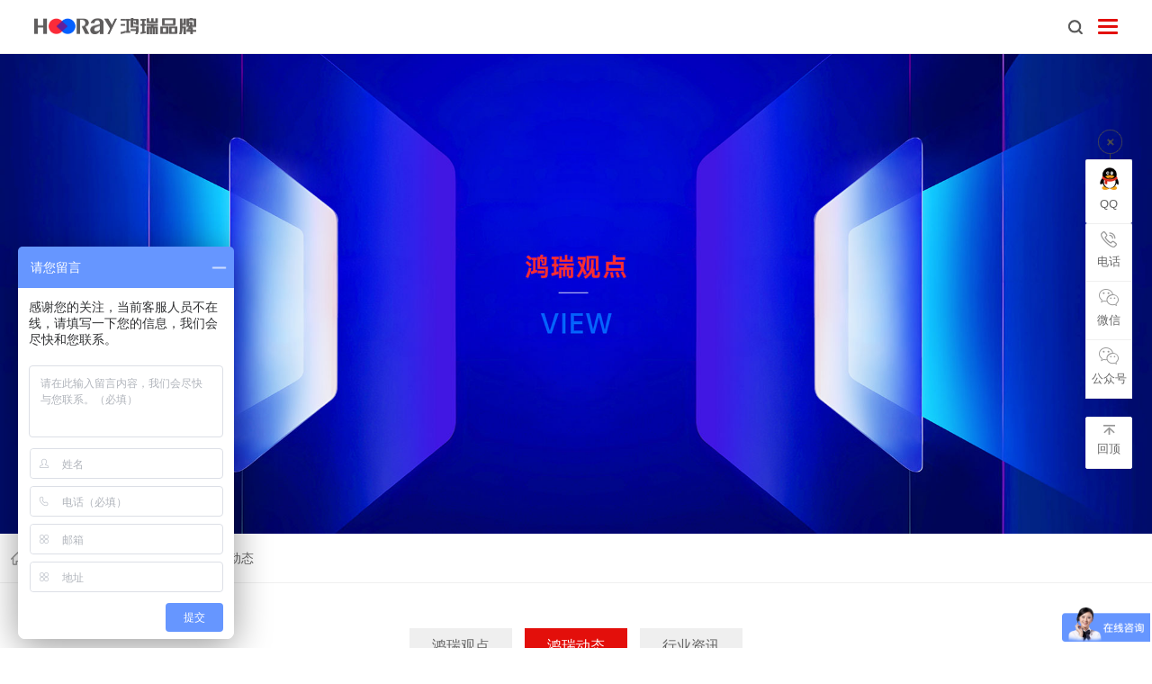

--- FILE ---
content_type: text/html; charset=utf-8
request_url: https://www.gdhrc.com/news_view_154_294.html
body_size: 20945
content:

<!DOCTYPE html>
<html lang="zh-cn">
<head>
<meta charset="UTF-8">
<meta name="viewport" content="width=device-width, initial-scale=1">
<meta http-equiv="X-UA-Compatible" content="IE=edge">
<meta name="renderer" content="webkit">
<meta name="description" content='广东鸿瑞公司由业内资深品牌策划、品牌设计团队、落地执行项目经理团队合力智建,6年来专注品牌咨询策划、品牌设计、vi设计、logo设计、品牌画册设计、包装设计、文化企业展厅设计、宣传片拍摄等企业品牌全案一站式集策划设计落地执行公司，高效团队协作助企业品牌从无到有，从旧到新，从小到大。 品牌全案策划它又称品牌营销规划，是指以产品为基础，以品牌为核心，全面调整企业状态和市场管理的规划活动，包括品牌规划、产品计划、渠道和投资计划、终端规划、产品上市规划、品牌传播和促销规划、广告策划等。品牌策划是企业在营销活动中，为了达到预定的营销目标，结合市场研究成果，全方位、多角度地把握目标市场和客户群体的共同利益，优化企业的人力、财力、物力等资源配置，并对营销的整体或某一方面进行分析、判断、推理、预测、事实和制定营销计划行为。  ' />
<meta name="keywords" content='企业展厅,东莞品牌策划公司,品牌全案策划设计,品牌设计公司,品牌vi/logo设计,企业文化展厅设计,品牌画册策划设计,企业宣传片拍摄 品牌全案策划  ' />
<title>  如何做好品牌全案策划？  鸿瑞动态 观点 广东鸿瑞品牌营销咨询有限公司</title><link rel="shortcut icon" href="/ufile/113145/favicon20230531030240.ico" />
<link rel="bookmark" href="/ufile/113145/favicon20230531030240.ico" />

<link href="/mfile/tz/animate.min.css" rel="stylesheet" type="text/css" />
<link href="/mfile/tz/bootstrap.min.css" rel="stylesheet" type="text/css" />
<link rel="stylesheet" type="text/css" href="/mfile/fonts/iconfont/iconfont.css">
<link href="/mfile/tz/model_v2.css" rel="stylesheet" type="text/css" />
<style id="css" type="text/css" rel="stylesheet">

body{}#mOuterBox{}#mBody1,#dBody1{background-position: 0% 0%;}#mBody2,#dBody2{background-position: 0% 0%;}
.box161_1
{ 
}


</style>
<script src="/mfile/tz/jquery1.9.1.min.js" type="text/javascript"></script>
<script src="/mfile/tz/bootstrap.min.js" type="text/javascript"></script>
<!--[if lt IE 9]>
<script src="https://cdn.jsdelivr.net/npm/html5shiv@3.7.3/dist/html5shiv.min.js"></script>
<script src="https://cdn.jsdelivr.net/npm/respond.js@1.4.2/dest/respond.min.js"></script>
<![endif]-->
</head>
<body><div id="mBody1">
<div id="mBody2">
<div id="mOuterBox"><div id="mTop" class="ct"><div id="_ctl0__ctl0_box" class="box7"><style>
html{overflow-y: scroll;}
li{list-style: none;}
body,  div,  p { margin: 0; padding: 0;}
ul { list-style: none;}
body { width: 100%;  *cursor: default; font: 16px/1.5 "Microsoft YaHei", Helvetica, STHeiti STXihei, Microsoft JhengHei, Arial;}
#navBar { z-index: 3; position: absolute; top: 40%; right: 2%;width: 12px;}
#navBar .active { background: #e30f0b;width: 10px;height: 10px;}
#navBar li {cursor: pointer;margin-bottom: 10px;transition: all .5s ease;border-radius: 50%;line-height: 40px;width: 4px;height: 4px;background: #333;text-align: center;margin: 0px auto 12px;}
body,div,dl,dt,dd,ul,ol,li,h1,h2,h3,h4,h5,h6,pre,code,form,fieldset,legend,input,button,textarea,p,blockquote,th,td {margin: 0;padding: 0;}
a {text-decoration: none;color: inherit;}
a:hover {color: inherit;text-decoration: none;}
ul,li {list-style: none}
img {max-width: 100%;vertical-align: middle;border: 0;}
input:focus {border: none}
input:autofill {border: none ! important;}
input:-webkit-autofill {border: none ! important;}
.clearfix:after,.clearfix:before {content: "";display: table;}
.clearfix:after {clear: both;}
.clearfix {*zoom: 1;}
.ser{position: fixed;right: 5%;margin-right: 172px;margin-top: 37px;z-index: 999;}
.ser a{display: block;width: 30px;height: 17px;border-right: 1px solid #eee;background:url(/ufile/9935/hr/ser.png) no-repeat left center;background-size: 16px;}
.ser a:hover{background:url(/ufile/9935/hr/ser_h.png) no-repeat left center;background-size: 16px;}
.serl{display:none;}
.serch2{display:block;}
.serch2 .yichu{display: initial;margin-left: 15px;vertical-align: top;}
.serch2{background: rgba(0,0,0,0.9);left: 0;top: 0;position: fixed;width: 100%;height: 100%;z-index: 99;text-align: center;}
.serch_1{width: 250px;padding-left: 15px; height: 40px;border-radius: 3px 0 0 3px; border: 0;    vertical-align: top;}
.serch_an{background:url(/ufile/9935/ser.png) no-repeat center #e30f0b;height: 40px;width: 55px;background-size: 20px;border: 0;border-radius: 0px 3px 3px 0;}
.serdddd{position: absolute;top: 46%;left: 50%;margin-left: -180px;}
.yichu img{margin-top: 9px;}
.box161_1{top: 14.5vw;}
@media (max-width: 1450px){
.box3021_-5915 .top-nav .navbar > ul > li > a{font-size: 16px !important;}
}
@media (max-width: 767px){
.serch_1 {width: 200px;font-size: 14px;}
.serdddd{margin-left: -140px;}
.yichu img{margin-top: 9px;}
}
</style>
<div class="ser">
	<a class="serch" href="javascript:;"></a> 
</div>
<div class="serl">
	<div class="serdddd">
		<form method="get" action="search.aspx">
			<div class="input-group">
				<input type="text" class="serch_1" id="txt_search_keywords_f3032" name="sear_key" placeholder="请输入搜索词" /><input type="submit" class="serch_an" value="" /><input type="hidden" id="hid_search_type_f3032" name="search_type" value="all" /> <a class="yichu" href="javascript:void(0)"><img src="/ufile/12735/sandli/close_btn.png" width="20" /></a> 
			</div>
		</form>
	</div>
</div>
<script>
	$(document).ready(function() {
		$(".yichu").click(function() {
			$(".serl").removeClass("serch2");
			$(".video").removeClass("video2");
		});
	});
	$(document).ready(function() {
		$(".serch").click(function() {
			$(".serl").addClass("serch2");
		});
	});
	$(document).ready(function() {
		$(".video_s").click(function() {
			$(".video").addClass("video2");
		});
	});
</script></div>

<div id="_ctl0__ctl1_box" class="box161_1"><style>
.box3022_-9257{}
.swiper-wrapper{display: block !important;}
.box3022_-9257 .img-responsive { margin: 0 auto;}
.box161_1 {top: 10vw;}
.box3022_-9257 .carousel-inner>.item>a>img, .box3022_-9257 .carousel-inner>.item>img, .box3022_-9257 .img-responsive, .box3022_-9257 .thumbnail a>img, .box3022_-9257 .thumbnail>img{opacity: 1 !important;}
.lanm h2{font-size: 40px;letter-spacing: 6px;font-weight: 100;}
.lanm p{font-size: 30px;line-height:2em;overflow: hidden;text-transform: uppercase;font-weight: 100;}
.lanm a{background: #e30f0b;color: #fff;font-size: 20px;display: block;margin: 0 auto;width: 180px;height: 50px;line-height: 48px;transition: all .25s ease-in;-moz-transition: all .25s ease-in;-webkit-transition: all .25s ease-in;margin-top: 30px;}
.lanm a:hover{transform:translateY(-8px);}
.lanm h2 span{background: -moz-linear-gradient(left, #3dfff1 0%, #ffb91c 100%);background: -webkit-linear-gradient(left, #3dfff1 0%, #ffb91c 100%);background: linear-gradient(to right, #3dfff1 0%, #ffb91c 100%);filter: progid:DXImageTransform.Microsoft.gradient(startColorstr='#ff3dfff1', endColorstr='#ffffb91c', GradientType=1);-webkit-background-clip: text;-webkit-text-fill-color: transparent;font-weight:bold;font-size: 45px;}
.box3011_-8265 .description{font-size: 18px;line-height: 40px !important;color: #666;}
@media (max-width: 767px){
.lanm { width: 90%;margin: 13% auto 0;}
.lanm a{display: none;}
.box3011_-8265 .description{font-size: 16px;line-height: 36px !important;}
.box161_1 {top: 22vw !important;}
.lanm p{    margin-top: 0vw !important;}
}
</style>
<div class="lanm" style="text-align: center; display: none;">
<h2><span>鸿瑞观点</span></h2>
<p>View</p>
</div></div>
<div style="clear:both"></div>

<style name="diy">
.box3021_-5915{ position: fixed; width: 100%; background: #fff; z-index: 99;}
.box3021_-5915 .top-nav .logo { color: #2b2b2b; float: left; margin-top: 12px;position: absolute; }
.box3021_-5915 .top-nav .container{width: 100%; padding: 0 5%;}
.box3021_-5915 .top-nav{    border-bottom: 1px solid #eee;}
.box3021_-5915 .top-nav .logo img{ width: 250px;}
.box3021_-5915 .top-nav .logo .logon { margin-left: 10px; margin-top: 5px; }
.box3021_-5915 .top-nav .logo .logon h2 { font-size: 20px; margin: 5px 0; }
.box3021_-5915 .top-nav .logo .logon p { font-size: 14px; margin: 0; color: #666; }
.box3021_-5915 .top-nav .navbar { margin: 0px; border: 0;    text-align: center;    margin-left: 4%; }
.box3021_-5915 .top-nav .navbar > ul > li { margin: 0 0.8%; line-height: 90px; position: relative; display: inline-block; }
.box3021_-5915 .top-nav .navbar > ul > li:hover a{color:#da0f08;}

.box3021_-5915 .top-nav .navbar > ul > li > a { font-size: 18px; display: block; color: #363531; position: relative;    padding: 0 5px; }
.box3021_-5915 .top-nav .navbar > ul > li > a::after { content: ""; display: block; width: 0; height: 2px; background-color: #e10d01; position: absolute; left: 0; bottom: 0; -webkit-transition: all ease .3s; transition: all ease .3s; }
.box3021_-5915 .top-nav .navbar > ul > li .subnav {      position: absolute;
    top: 91px;
    left: -38px;
    background-color: #fff;
    z-index: 990;
    width: 150px;
    padding: 0px 0;
    opacity: 0;
    visibility: hidden;
    -webkit-transition: all ease .3s;
    transition: all ease .3s;
    -webkit-box-shadow: 0 0 10px rgba(0, 0, 0, 0.15);
    box-shadow: 0 0 5px rgba(0, 0, 0, 0.15); }
.box3021_-5915 .top-nav .navbar > ul > li .subnav li { line-height: 35px; font-size: 14px; -webkit-transition: all ease .3s; transition: all ease .3s; }
.box3021_-5915 .top-nav .navbar > ul > li .subnav li a { display: block; padding: 0 15px;    color: #363531; }
.box3021_-5915 .top-nav .navbar > ul > li .subnav li:hover { background-color: #e10d01; }
.box3021_-5915 .top-nav .navbar > ul > li .subnav li:hover a { color: #fff; }
.box3021_-5915 .top-nav .navbar > ul > li:hover > a::after { width: 100%; }
.box3021_-5915 .top-nav .navbar > ul > li:hover .subnav { opacity: 1; visibility: visible; }
.box3021_-5915 .top-nav .t-contact {float: right; line-height: 21px; font-size: 22px; font-weight: 700;margin-top: 23px; position: absolute; right: 5%; top: 0; color: #e30f0b; }
.box3021_-5915 .top-nav .t-contact:before{content: "品牌咨询"; font-size: 14px; color: #0d103a; font-weight: normal;
    display: block;    margin-left: 2px;}
.box3021_-5915 .top-nav .nav-toggle { float: right; margin-top: 18px; padding: 9px 10px; border: 1px solid #ccc; border-radius: 4px; cursor: pointer; display: none; }
.box3021_-5915 .top-nav .nav-toggle span { display: block; width: 22px; height: 2px; border-radius: 1px; background-color: #a9c8cb; }
.box3021_-5915 .top-nav .nav-toggle span   span { margin-top: 4px; }
.box3021_-5915 .top-nav .mobile-navbar { position: fixed; top: 0; right: 0; bottom: 0; left: 0; z-index: 997; opacity: 0; visibility: hidden; -webkit-transition: all ease .3s; transition: all ease .3s; }
.box3021_-5915 .top-nav .mobile-navbar .mask { position: fixed; width: 100%; height: 100%; z-index: 998; background-color: rgba(0, 0, 0, 0.3); }
.box3021_-5915 .top-nav .mobile-navbar .menu { position: fixed; width: 300px; height: 100vh; right: 0; top: 0; z-index: 999; background-color: #fff; padding: 0 20px; -webkit-transform: translateX(100%); transform: translateX(100%); -webkit-transition: all ease .3s; transition: all ease .3s; }
.box3021_-5915 .top-nav .mobile-navbar .menu .menu-box { margin-top: 10px; text-align: right; }
.box3021_-5915 .top-nav .mobile-navbar .menu .menu-box .menu-close { display: inline-block; width: 30px; height: 30px; background: url(/mFile/3021/images/close.png) no-repeat center center/auto 20px; cursor: pointer; }
.box3021_-5915 .top-nav .mobile-navbar .menu > ul > li { border-bottom: 1px solid #efefef; }
.box3021_-5915 .top-nav .mobile-navbar .menu > ul > li > a { display: block; line-height: 22px; font-size: 16px; padding: 16px 30px 16px 0; color: #333; position: relative; }
.box3021_-5915 .top-nav .mobile-navbar .menu > ul > li > a .toggle { display: inline-block; width: 25px; height: 25px; position: absolute; right: 0; top: 14px; background: url(/mFile/3021/images/toggle.png) no-repeat center center/auto 100%; -webkit-transition: all ease .3s; transition: all ease .3s; }
.box3021_-5915 .top-nav .mobile-navbar .menu > ul > li > a.active .toggle { -webkit-transform: rotate(90deg); transform: rotate(90deg); }
.box3021_-5915 .top-nav .mobile-navbar .menu > ul > li .subnav { padding: 10px 30px 10px 20px; display: none; }
.box3021_-5915 .top-nav .mobile-navbar .menu > ul > li .subnav li { padding: 7px 0; }
.box3021_-5915 .top-nav .mobile-navbar .menu > ul > li .subnav li a { color: #999; }
.box3021_-5915 .top-nav .mobile-navbar.show { opacity: 1; visibility: visible; }
.box3021_-5915 .top-nav .mobile-navbar.show .menu { -webkit-transform: translateX(0); transform: translateX(0); }

@media (min-width: 992px) and (max-width: 1200px) { .box3021_-5915 .top-nav .navbar { margin-left: 30px; }
  .box3021_-5915 .top-nav .navbar > ul > li { margin: 0 10px; } }
@media (max-width: 1300px) { .box3021_-5915 .top-nav { padding: 5px 0 10px; }
  .box3021_-5915 .top-nav .navbar { display: none; }
  .box3021_-5915 .top-nav .nav-toggle { display: block; }
  .box3021_-5915 .top-nav .t-contact { display: none; } }
@media (max-width: 768px) { .box3021_-5915 .top-nav .logo .logon h2 { font-size: 16px; }
  .box3021_-5915 .top-nav .logo .logon p { font-size: 14px; } }
@media (max-width: 320px) { .box3021_-5915 .top-nav .logo img { width: 40px; }
  .box3021_-5915 .top-nav .logo .logon { display: none; }
  .box3021_-5915 .top-nav .nav-toggle { margin-top: 10px; } }

</style><div id="_ctl0__ctl2_box" class="box3021_-5915">
    <style>
        .top-nav .navbar > ul { width: 100%; }
    </style>
    <div class="top-nav">
        <div class="container clearfix">
            <div id="_ctl0__ctl2_login" class="logo clearfix"><style>
.box3021_-5915{top: 0;}
.box3022_-9257{padding-top: 90px;}
.ser{    top: 0;}
.box3022_-9257 .swiper-wrapper >div img{width: 100%;}
.box3021_-5915 .top-nav .logo img {margin-top: 19px;}
.box3021_-5915 .top-nav .container{    max-width: 100%;}
.box3021_-5915 .top-nav .navbar{display: block;padding: 0;}
.container, .container-lg, .container-md, .container-sm, .container-xl, .container-xxl {max-width: 1600px;}
@media (max-width: 1400px){
.box3021_-5915 .top-nav .logo img {width: 220px;margin-top: 20px;}
}
@media (max-width: 1300px){
.box3021_-5915 .top-nav .logo img {width: 180px !important;margin-top: 13px;}
.box3021_-5915 .top-nav .navbar { display: none;}
}
.box161_1 { position: absolute; z-index: 9; width: 100%; text-align: center; left: 0; color: #fff;}
.box161_1{top: 9.5vw;}
.lanm a{border-radius: 50px;}
.lanm h2{font-size: 40px;letter-spacing: 6px;font-weight: 100;}
.lanm p{font-size: 30px;line-height:1.5em;overflow: hidden;text-transform: uppercase;font-weight: 100;}
.lanm a{background: #e30f0b;color: #fff;font-size: 20px;display: block;margin: 0 auto;width: 180px;height: 50px;line-height: 48px;transition: all .25s ease-in;-moz-transition: all .25s ease-in;-webkit-transition: all .25s ease-in;margin-top: 30px;}
.lanm a:hover{transform:translateY(-8px);}
.lanm h2 span{background: -moz-linear-gradient(top, #49e5d3 0%, #835997 100%);background: -webkit-linear-gradient(top, #49e5d3 0%, #835997 100%);background: linear-gradient(to bottom, #49e5d3 0%, #835997 100%);filter: progid:DXImageTransform.Microsoft.gradient(startColorstr='#ff49e5d3', endColorstr='#ff835997', GradientType=1);-webkit-background-clip: text;-webkit-text-fill-color: transparent;font-weight:bold;font-size:45px;}
.lanm{width: 1350px;text-align: left;margin: 0 auto;}
.lanm h3{font-size: 18px;line-height: 36px;margin-top: 40px;margin-left: 5px; letter-spacing: 1px;font-weight: 100;}
.lanm h3:after{content: "";display: block;background: #e30f0b;width: 100px;height: 3px;margin: 40px 0 0;}

@media (max-width: 1450px){
.box161_1 {top: 12vw !important;}
.lanm {width: 90%; margin: 0 auto;}
.lanm h2 span{font-size: 2.8vw;}
.lanm h2{font-size: 2.4vw;}
.lanm p {font-size: 1.8vw;}
.lanm a{font-size: 1.2vw;margin-top: 1vw;width: 10vw;height: 3vw;line-height: 3vw;}
.lanm h3{margin-top: 2vw;font-size: 1.3vw;line-height: 2.5vw;}
}
@media (max-width: 767px){
.box161_1 {top: 22vw !important;}
.lanm {width: 90%;}
.lanm p {font-size: 14px;line-height: 20px;margin-top: 3vw;}
.lanm h2 {font-size: 16px;letter-spacing: 2px;line-height: 30px;}
.lanm h2 span{font-size: 22px;}
.lanm h3 {font-size: 15px;line-height: 26px;margin-top: 15px;margin-left: 0px;letter-spacing: 1px;    display: none;}
.lanm h3:after{width: 80px;height: 2px;margin: 15px 0 0;}
.lanm a{display:none;}
}


</style>
<!-- 百度爱番番 -->
<script>
var _hmt = _hmt || [];
(function() {
  var hm = document.createElement("script");
  hm.src = "https://hm.baidu.com/hm.js?7d35744c6a90a023565b67413caf8ac1";
  var s = document.getElementsByTagName("script")[0]; 
  s.parentNode.insertBefore(hm, s);
})();
</script>
<!-- 百度爱番番 END -->
<p><a href="http://www.gdhrc.com" target="_blank" rel="noopener"><img title="东莞品牌策划公司" alt="东莞品牌策划公司" src="/uFile/113145/image/2023531143830403.png" width="1000"></a></p></div>
            <div class="navbar">
                <ul class="clearfix">
                    
                            <li>
                                <a class="" href="/" title="首页" target="_self" >首页</a>
                                
                                
                                
                            </li>
                        
                            <li>
                                <a class="" href="product_108.html" title="品牌设计" target="_self" >品牌设计</a>
                                <ul class="subnav">
                                
                                        <li>
                                            <a href="product_109.html" title="VI / LOGO" target="_self" >VI / LOGO</a>
                                        </li>
                                    
                                        <li>
                                            <a href="product_115.html" title="包装设计" target="_self" >包装设计</a>
                                        </li>
                                    
                                        <li>
                                            <a href="product_277.html" title="品牌画册" target="_self" >品牌画册</a>
                                        </li>
                                    
                                </ul>
                            </li>
                        
                            <li>
                                <a class="" href="product_303.html" title="文化空间" target="_self" >文化空间</a>
                                <ul class="subnav">
                                
                                        <li>
                                            <a href="product_304.html" title="企业文化墙" target="_self" >企业文化墙</a>
                                        </li>
                                    
                                        <li>
                                            <a href="product_305.html" title="标识导视系统" target="_self" >标识导视系统</a>
                                        </li>
                                    
                                </ul>
                            </li>
                        
                            <li>
                                <a class="" href="product_357.html" title="商业空间" target="_self" >商业空间</a>
                                <ul class="subnav">
                                
                                        <li>
                                            <a href="product_358.html" title="连锁品牌SI" target="_self" >连锁品牌SI</a>
                                        </li>
                                    
                                        <li>
                                            <a href="product_359.html" title="企业展厅" target="_self" >企业展厅</a>
                                        </li>
                                    
                                </ul>
                            </li>
                        
                            <li>
                                <a class="" href="show_275.html" title="品牌升级" target="_self" >品牌升级</a>
                                
                                
                                
                            </li>
                        
                            <li>
                                <a class="" href="show_274.html" title="服务项目" target="_self" >服务项目</a>
                                
                                
                                
                            </li>
                        
                            <li>
                                <a class="" href="news_105.html" title="品牌资讯" target="_self" >品牌资讯</a>
                                <ul class="subnav">
                                
                                        <li>
                                            <a href="news_257.html" title="VI设计" target="_self" >VI设计</a>
                                        </li>
                                    
                                        <li>
                                            <a href="news_362.html" title="企业文化墙" target="_self" >企业文化墙</a>
                                        </li>
                                    
                                        <li>
                                            <a href="news_286.html" title="展厅设计" target="_self" >展厅设计</a>
                                        </li>
                                    
                                        <li>
                                            <a href="news_296.html" title="导视系统设计" target="_self" >导视系统设计</a>
                                        </li>
                                    
                                        <li>
                                            <a href="news_297.html" title="品牌画册设计" target="_self" >品牌画册设计</a>
                                        </li>
                                    
                                </ul>
                            </li>
                        
                            <li>
                                <a class="" href="show_310.html" title="走进鸿瑞" target="_self" >走进鸿瑞</a>
                                <ul class="subnav">
                                
                                        <li>
                                            <a href="show_310.html" title="了解鸿瑞" target="_self" >了解鸿瑞</a>
                                        </li>
                                    
                                        <li>
                                            <a href="news_292.html" title="鸿瑞观点" target="_self" >鸿瑞观点</a>
                                        </li>
                                    
                                        <li>
                                            <a href="job_284.html" title="人才招聘" target="_self" >人才招聘</a>
                                        </li>
                                    
                                        <li>
                                            <a href="show_285.html" title="联系我们" target="_self" >联系我们</a>
                                        </li>
                                    
                                </ul>
                            </li>
                        
                            <li>
                                <a class="active" href="news_292.html" title="观点" target="_self" >观点</a>
                                <ul class="subnav">
                                
                                        <li>
                                            <a href="news_293.html" title="鸿瑞观点" target="_self" >鸿瑞观点</a>
                                        </li>
                                    
                                        <li>
                                            <a href="news_294.html" title="鸿瑞动态" target="_self" >鸿瑞动态</a>
                                        </li>
                                    
                                        <li>
                                            <a href="news_295.html" title="行业资讯" target="_self" >行业资讯</a>
                                        </li>
                                    
                                </ul>
                            </li>
                        
                </ul>
            </div>
            <div class="t-contact">
                181-2854-4870
            </div>
            <div class="nav-toggle">
                <span></span>
                <span></span>
                <span></span>
            </div>
            <div class="mobile-navbar">
                <div class="mask"></div>
                <div class="menu">
                    <div class="menu-box">
                        <div class="menu-close"></div>
                    </div>
                    <ul>
                        
                                <li>
                                    <a href="/" title="首页" target="_self" >首页</a>
                                    
                                    
                                    
                                </li>
                            
                                <li>
                                    <a href="javascript:;" title="品牌设计" target="_self" >品牌设计<span class="toggle"></span></a>
                                    <ul class="subnav">
                                    
                                            <li>
                                                <a href="product_109.html" title="VI / LOGO" target="_self" >VI / LOGO</a>
                                            </li>
                                        
                                            <li>
                                                <a href="product_115.html" title="包装设计" target="_self" >包装设计</a>
                                            </li>
                                        
                                            <li>
                                                <a href="product_277.html" title="品牌画册" target="_self" >品牌画册</a>
                                            </li>
                                        
                                    </ul>
                                </li>
                            
                                <li>
                                    <a href="javascript:;" title="文化空间" target="_self" >文化空间<span class="toggle"></span></a>
                                    <ul class="subnav">
                                    
                                            <li>
                                                <a href="product_304.html" title="企业文化墙" target="_self" >企业文化墙</a>
                                            </li>
                                        
                                            <li>
                                                <a href="product_305.html" title="标识导视系统" target="_self" >标识导视系统</a>
                                            </li>
                                        
                                    </ul>
                                </li>
                            
                                <li>
                                    <a href="javascript:;" title="商业空间" target="_self" >商业空间<span class="toggle"></span></a>
                                    <ul class="subnav">
                                    
                                            <li>
                                                <a href="product_358.html" title="连锁品牌SI" target="_self" >连锁品牌SI</a>
                                            </li>
                                        
                                            <li>
                                                <a href="product_359.html" title="企业展厅" target="_self" >企业展厅</a>
                                            </li>
                                        
                                    </ul>
                                </li>
                            
                                <li>
                                    <a href="show_275.html" title="品牌升级" target="_self" >品牌升级</a>
                                    
                                    
                                    
                                </li>
                            
                                <li>
                                    <a href="show_274.html" title="服务项目" target="_self" >服务项目</a>
                                    
                                    
                                    
                                </li>
                            
                                <li>
                                    <a href="javascript:;" title="品牌资讯" target="_self" >品牌资讯<span class="toggle"></span></a>
                                    <ul class="subnav">
                                    
                                            <li>
                                                <a href="news_257.html" title="VI设计" target="_self" >VI设计</a>
                                            </li>
                                        
                                            <li>
                                                <a href="news_362.html" title="企业文化墙" target="_self" >企业文化墙</a>
                                            </li>
                                        
                                            <li>
                                                <a href="news_286.html" title="展厅设计" target="_self" >展厅设计</a>
                                            </li>
                                        
                                            <li>
                                                <a href="news_296.html" title="导视系统设计" target="_self" >导视系统设计</a>
                                            </li>
                                        
                                            <li>
                                                <a href="news_297.html" title="品牌画册设计" target="_self" >品牌画册设计</a>
                                            </li>
                                        
                                    </ul>
                                </li>
                            
                                <li>
                                    <a href="javascript:;" title="走进鸿瑞" target="_self" >走进鸿瑞<span class="toggle"></span></a>
                                    <ul class="subnav">
                                    
                                            <li>
                                                <a href="show_310.html" title="了解鸿瑞" target="_self" >了解鸿瑞</a>
                                            </li>
                                        
                                            <li>
                                                <a href="news_292.html" title="鸿瑞观点" target="_self" >鸿瑞观点</a>
                                            </li>
                                        
                                            <li>
                                                <a href="job_284.html" title="人才招聘" target="_self" >人才招聘</a>
                                            </li>
                                        
                                            <li>
                                                <a href="show_285.html" title="联系我们" target="_self" >联系我们</a>
                                            </li>
                                        
                                    </ul>
                                </li>
                            
                                <li>
                                    <a href="javascript:;" title="观点" target="_self" >观点<span class="toggle"></span></a>
                                    <ul class="subnav">
                                    
                                            <li>
                                                <a href="news_293.html" title="鸿瑞观点" target="_self" >鸿瑞观点</a>
                                            </li>
                                        
                                            <li>
                                                <a href="news_294.html" title="鸿瑞动态" target="_self" >鸿瑞动态</a>
                                            </li>
                                        
                                            <li>
                                                <a href="news_295.html" title="行业资讯" target="_self" >行业资讯</a>
                                            </li>
                                        
                                    </ul>
                                </li>
                            
                    </ul>
                </div>

            </div>
        </div>
    </div>
</div>
<script>
    $(function () {
        // 顶部菜单
        $("#_ctl0__ctl2_box .top-nav .nav-toggle").on("click", function () {
            $(".top-nav .mobile-navbar").addClass("show");
        })

        $("#_ctl0__ctl2_box .top-nav .mobile-navbar .mask,.top-nav .mobile-navbar .menu-close").on("click", function () {
            $(".top-nav .mobile-navbar").removeClass("show");
        })

        $("#_ctl0__ctl2_box .top-nav .mobile-navbar .menu > ul >li >a").on("click", function () {
            $(this).toggleClass("active").next().slideToggle();
        });
    })
</script>

<div class="mf" id="tmf0">
<style name="diy">
.box3022_-9257 .pc-container .pc-pagination .swiper-pagination-bullet { width: 12px; height: 12px; background-color: #a9c8cb; border: 1px solid #fff; margin: 0 5px; }
.box3022_-9257 .pc-container .btn-prev, .box3022_-9257 .pc-container .btn-next { width: 45px; height: 70px; background-position: center center; background-size: auto 20px; background-color: rgba(113, 114, 115, 0.3); background-repeat: no-repeat; position: absolute; top: 50%; -webkit-transform: translateY(-50%); transform: translateY(-50%); cursor: pointer; z-index: 20; -webkit-transition: all ease .3s; transition: all ease .3s; opacity: 0; visibility: hidden; }
.box3022_-9257 .pc-container .btn-prev:hover, .pc-container .btn-next:hover { background-color: #717273; }
.box3022_-9257 .pc-container .btn-prev { background-image: url(/mFile/3021/images/prev.png); left: 0; }
.box3022_-9257 .pc-container .btn-next { background-image: url(/mFile/3021/images/next.png); right: 0; }

.box3022_-9257 .pc-pagination{display:none;}

@media (min-width: 768px) { .box3022_-9257 .pc-container:hover .btn-prev, .box3022_-9257 .pc-container:hover .btn-next { opacity: 1; visibility: visible; }
  .box3022_-9257 .pc-container:hover .btn-prev { left: 30px; }
  .box3022_-9257 .pc-container:hover .btn-next { right: 30px; } }
@media (max-width: 768px) { .box3022_-9257 .pc-container .pc-pagination .swiper-pagination-bullet { width: 8px; height: 8px; } }

</style>
<link rel="stylesheet" href="/mfile/swiper/swiper.min.css">
<script src="/mfile/swiper/swiper.min.js"></script>
<div id="_ctl0__ctl3_box" class="box3022_-9257">
   <div class="m-banner">
            <div class="pc-container swiper-container">
                <div class="swiper-wrapper">
               
                    <div >
                        <a href="">
                            <img src="/uFile/113145/banner/202591791012514.jpg" class="img-responsive" alt="">
                        </a>
                    </div>
                   
                </div>
                <div class="pc-pagination swiper-pagination"></div>
                <div class="btn-prev"></div>
                <div class="btn-next"></div>
            </div>
      </div>
</div>
<script>
            $(function(){
                // banner图
                var bannerSwiper=new Swiper("#_ctl0__ctl3_box .pc-container",{
                    loop:true,
                    autoplay:{
                        delay:5000,
                        disableOnInteraction: false,
                    },
                    //effect : 'fade',
                    pagination:{
                        el:".pc-pagination",
                        clickable:true
                    },
                    navigation:{
                        nextEl:".btn-next",
                        prevEl:".btn-prev"
                    }
                })
          })
</script></div>
<div class="mf" id="tmf2">
<style name="diy">

.box3009_-9241 .m-site { padding: 15px 0; margin-bottom: 50px; border-bottom: 1px solid #efefef; }
.box3009_-9241 .m-site .pos label { font-weight: 400; }
.box3009_-9241 .m-site .pos label, .m-site .pos a, .m-site .pos span { font-size: 14px; color: #666; }
.box3009_-9241 .m-site .pos span { margin: 0 8px; }
.box3009_-9241 .m-site .pos a:hover { color: #e30f0b; }
.box3009_-9241 .container{width:1350px;}
.box3009_-9241 .m-site .pos{    background: url(/ufile/9935/hr/home.png) no-repeat left 5px;
background-size: 16px;
padding-left: 22px;
color: #666;}
@media (max-width: 768px) { .box3009_-9241 .m-site { padding: 15px 0; margin-bottom: 30px; border-bottom: 1px solid #efefef; }
.box3009_-9241 .m-site .pos { float: left; width: 75%; overflow: hidden; text-overflow: ellipsis; white-space: nowrap; color: #666; }
.box3009_-9241 .m-site .more { float: right; color: #666; } }
@media (min-width: 768px) { .box3009_-9241 .m-classify { margin-bottom: 30px; }
.box3009_-9241 .m-classify ul { text-align: center; }
.box3009_-9241 .m-classify ul li { display: inline-block; margin: 0 5px; }
.box3009_-9241 .m-classify ul li a { display: block; background-color: #efefef; color: #666; line-height: 40px; padding: 0 25px; -webkit-transition: all ease .3s; transition: all ease .3s; }
.box3009_-9241 .m-classify ul li a:hover { background-color: #e30f0b; color: #fff; }
.box3009_-9241 .m-classify ul li.active a { background-color: #e30f0b; color: #fff; } }
@media (max-width: 768px) { .box3009_-9241 .m-classify .mask { position: fixed; top: 0; right: 0; bottom: 0; left: 0; background-color: rgba(0, 0, 0, 0.15); z-index: 1001; opacity: 0; visibility: hidden; -webkit-transition: all ease .3s; transition: all ease .3s; }
.box3009_-9241 .m-classify ul { position: fixed; top: 0; left: 0; height: 100%; width: 70%; background-color: #fff; z-index: 1002; -webkit-transition: all ease .3s; transition: all ease .3s; -webkit-transform: translateX(-100%); transform: translateX(-100%); }
.box3009_-9241 .m-classify ul h3 { font-size: 20px; padding: 15px; border-bottom: 1px solid #efefef; overflow: hidden; text-overflow: ellipsis; white-space: nowrap; }
.box3009_-9241 .m-classify ul li a { display: block; color: #666; font-size: 14px; line-height: 40px; padding: 0 15px; -webkit-transition: all ease .3s; transition: all ease .3s; border-bottom: 1px solid #efefef; overflow: hidden; text-overflow: ellipsis; white-space: nowrap; }
.box3009_-9241 .m-classify ul li a:hover { background-color: #e30f0b; color: #fff; border-bottom: 1px solid #fff; }
.box3009_-9241 .m-classify ul li.active a { background-color: #e30f0b; color: #fff; border-bottom: 1px solid #fff; }
.box3009_-9241 .m-classify.show .mask { opacity: 1; visibility: visible; }
.box3009_-9241 .m-classify.show ul { -webkit-transform: translateX(0); transform: translateX(0); } }

</style><div id="_ctl0__ctl4_box" class="box3009_-9241">
    <div class="container-fluid">
        <div class="row">
            <div class="m-site">
                <div class="container">
                    <div class="pos">
                        <label class="hidden-xs">您的位置：</label>
                        <a href="/">网站首页</a>
                        
                                &gt;</span><a href="news_292.html" title="观点"> 观点</a>
                            
                                &gt;</span><a href="news_294.html" title="鸿瑞动态"> 鸿瑞动态</a>
                            
                    </div>
                    <div class="more visible-xs">
                        查看分类
                    </div>
                </div>
            </div>
        </div>
    </div>
    <div class="container">
        <div class="m-classify" >
            <div class="mask"></div>
            <ul class="list-unstyled clearfix">
                <h3 class="visible-xs">鸿瑞动态</h3>
                
                        <li >
                            <a href="news_293.html" title="鸿瑞观点" target="_self">鸿瑞观点</a>
                        </li>
                    
                        <li class="active">
                            <a href="news_294.html" title="鸿瑞动态" target="_self">鸿瑞动态</a>
                        </li>
                    
                        <li >
                            <a href="news_295.html" title="行业资讯" target="_self">行业资讯</a>
                        </li>
                    
            </ul>
        </div>
    </div>
</div>
<script>
    $(function () {
        $("#_ctl0__ctl4_box .m-site .more").click(function () {
                    $("#_ctl0__ctl4_box .m-classify").addClass("show");
 })
                $("#_ctl0__ctl4_box .mask").click(function () {
                    $(this).parent().removeClass("show");
                })
            })
</script>
</div>
<div id="_ctl0__ctl5_box" class="box7">
</div>
</div>
<div id="mMain" class="ct" style="overflow: hidden;">
<div class="container ct0101" style="background-color: rgb(255, 255, 255); width: 1290px;" id="mfid0"><div class="mf" id="mfid1">
<style name="diy">
.box3011_-8265{margin-top: 30px;}
.box3011_-8265 .content-wrapper .news-content .header-info { text-align: center; border-bottom: 1px solid #efefef; margin-bottom: 30px; overflow: visible; }
.box3011_-8265 .content-wrapper .news-content .header-info h3 { margin-bottom: 30px; line-height: 150%; }
.box3011_-8265 .content-wrapper .news-content .header-info .o-info { margin-bottom: 30px; }
.box3011_-8265 .content-wrapper .news-content .header-info .o-info > div { display: inline-block; font-size: 14px; margin: 0 10px; color: #666; }
.box3011_-8265 .content-wrapper .news-content .header-info .o-info > div span { color: #e30f0b; }
.box3011_-8265 .m-flip { margin: 50px 0; }
.box3011_-8265 .m-flip .flip { list-style: none; padding-left: 0; overflow: hidden; }
.box3011_-8265 .m-flip .flip li {padding: 5px 0; color: #666;font-size: 14px;overflow: hidden;white-space: nowrap;text-overflow: ellipsis;}
.box3011_-8265 .m-flip .flip li  a:hover{color:#e30f0b;}
.box3011_-8265 .description{line-height: 30px;}

</style><div id="_ctl1_box" class="box3011_-8265">
    <div class="content-wrapper">
        <div class="news-content">
            <div class="header-info">
                <h3>如何做好品牌全案策划？</h3>
                <div class="o-info">
                    <div class="p-date">
                        <span class="glyphicon glyphicon-calendar"></span>2021-01-26
                    </div>
                    <div class="p-user">
                        <span class="glyphicon glyphicon-user"></span>
                    </div>
                    <div class="p-wacth">
                        <span class="glyphicon glyphicon-eye-open"></span>
                        <label id="ClickRead" class="ClickRead"></label>
                    </div>
                </div>
            </div>
            <div class="description">
                <!-- 后台数据录入 -->
                <p style="text-indent:2em;">
	<span style="line-height:2;"><a href="http://www.gdhrc.com/" target="_blank">品牌全案策划</a>它又称品牌营销规划，是指以产品为基础，以品牌为核心，全面调整企业状态和市场管理的规划活动，包括品牌规划、产品计划、渠道和投资计划、终端规划、产品上市规划、品牌传播和促销规划、广告策划等。</span> 
</p>
<p style="text-indent:2em;">
	<span style="line-height:2;">品牌策划是企业在营销活动中，为了达到预定的营销目标，结合市场研究成果，全方位、多角度地把握目标市场和客户群体的共同利益，优化企业的人力、财力、物力等资源配置，并对营销的整体或某一方面进行分析、判断、推理、预测、事实和制定营销计划行为。 品牌规划的步骤包括以下几个方面：</span> 
</p>
<p style="text-indent:2em;">
	<span style="line-height:2;">首先，设计视觉识别系统，视觉识别系统主要是让人们从视觉中识别出来，使消费者在视觉中增加对品牌的印象，因此视觉识别也是一个非常重要的点。</span> 
</p>
<p style="text-indent:2em;">
	<span style="line-height:2;">产品包装设计要自然符合产品的实际情况，也要有一定的创意，有很多企业在产品包装设计中，可能根本不注重创意，但一直使用旧包装，不变，这也很差，或者直接抄袭竞争对手的包装，包装设计本身应该具有一定的品牌特色，符合品牌的定位，也可以实现创新，让消费者一目了然。</span> 
</p>
<p style="text-indent:2em;">
	<span style="line-height:2;">最后，广告设计，企业在生产产品时，无论产品质量有多好，广告设计都不容忽视，只有通过宣传产品，才能让更多的人知道，所以广告设计也必须做好。</span> 
</p>
                <!-- 后台数据录入 -->
            </div>
        </div>

        <div class="m-flip">
            <ul class="flip">
                <li class="previous">上一篇：<a href="news_view_194_294.html">品牌设计为企业带来的价值有多少</a></li>
                <li class="next">下一篇：<a href="news_view_155_294.html">品牌策划品牌形象的重要性</a></li>
            </ul>
        </div>
    </div>
    <script type="text/javascript" src="/mfile/tz/jquery.js"></script>
    <script>
        $.ajax({
            url: "services.aspx?mf=166&op=nClickAdd&module=news&nsID=154",
            success: function (data) {

                $("#ClickRead").text(eval(data))
            },
            error: function (jqXHR, textStatus) {
                console.log("请求失败，请稍后重试!");
            }
        })
    </script>
</div>
</div><div id="mfid2" class="mf"><div id="_ctl2_box" class="box7"><style>
.header_11 { text-align: center;margin-bottom: 25px;border-top: 1px solid #eee;padding-top: 30px; }
.header_11 .title {font-size: 28px;font-weight: bold;color: #e30f0b; }
.header_11 .sub-title { position: relative; }
.header_11 .sub-title::before { content: ""; display: block; width: 100%; height: 0; border-bottom: 1px solid #ddd; position: absolute; top: 15px; z-index: -1; }
.header_11 .sub-title span {font-size: 24px;color: #999;text-transform: uppercase;background-color: #fff;padding: 0 20px;font-weight: 100; }
@media (min-width: 992px){
.col-md-4 { width: 25%;}
}
</style>
<div class="header_11">
	<div class="title">
		推荐案例
	</div>
	<div class="sub-title">
		<span>Recommend</span> 
	</div>
</div></div>
</div><div class="mf" id="mfid4">
<style name="diy">
.box3003_-5399 .m-product .pro-item { margin-bottom: 0px; }
.box3003_-5399 .m-product .pro-item .pro-img { overflow: hidden; }
.box3003_-5399 .m-product .pro-item .pro-img img { -webkit-transition: all ease .3s; transition: all ease .3s; }
.box3003_-5399 .m-product .pro-item .caption { text-align: center; padding: 15px 15px; -webkit-transition: all ease .3s; transition: all ease .3s; }
.box3003_-5399 .m-product .pro-item .caption .title { font-weight: bold; font-size: 18px; color: #393939; -webkit-transition: all ease .3s; transition: all ease .3s; }
.box3003_-5399 .m-product .pro-item .caption .sub-title { color: #666; margin-top: 10px; -webkit-transition: all ease .3s; transition: all ease .3s;     display: none;}
.box3003_-5399 .m-product .pro-item:hover .pro-img img { -webkit-transform: scale(1.1, 1.1); transform: scale(1.1, 1.1); }
.box3003_-5399 .m-product .pro-item:hover .caption { background-color: #e30f0b; }
.box3003_-5399 .m-product .pro-item:hover .caption .title { color: #fff; }
.box3003_-5399 .m-product .pro-item:hover .caption .sub-title { color: #fff; }

@media (max-width: 768px) { .box3003_-5399 .m-product { padding: 0 5px; }
  .box3003_-5399 .m-product .pro-item { margin-bottom: 20px; padding: 0 10px; }
  .box3003_-5399 .m-product .pro-item .caption { padding: 15px 5px; }
  .box3003_-5399 .m-product .pro-item .caption .title { font-size: 16px; }
  .box3003_-5399 .m-product .pro-item .caption .sub-title { font-size: 14px; } }

.col-xs-6,.col-sm-4{padding-right: 5px;
    padding-left: 5px;}
</style><div id="_ctl3_box" class="box3003_-5399">

    <div class="m-product">
        <div class="pro-list clearfix">
            <div class="row">
                
                        <div class="pro-item col-xs-6 col-md-4">
                            <a href="product_view_842_319.html" title="伟宏家居品牌VI" target="_self">
                                <div class="pro-img">
                                    <img src="/uFile/113145/product/2025729111149747.jpg" alt="伟宏家居品牌VI" class="img-responsive">
                                </div>
                                <div class="caption">
                                    <div class="title">伟宏家居品牌VI</div>
                                    <div class="sub-title">企业品牌VI设计</div>
                                </div>
                            </a>
                        </div>
                    
                        <div class="pro-item col-xs-6 col-md-4">
                            <a href="product_view_840_109.html" title="桃桃茶-品牌VI设计" target="_self">
                                <div class="pro-img">
                                    <img src="/uFile/113145/product/20221018103117896.jpg" alt="桃桃茶-品牌VI设计" class="img-responsive">
                                </div>
                                <div class="caption">
                                    <div class="title">桃桃茶-品牌VI设计</div>
                                    <div class="sub-title"></div>
                                </div>
                            </a>
                        </div>
                    
                        <div class="pro-item col-xs-6 col-md-4">
                            <a href="product_view_826_277.html" title="科士达-品牌画册设计" target="_self">
                                <div class="pro-img">
                                    <img src="/uFile/9935/product/20212217566322.jpg" alt="科士达-品牌画册设计" class="img-responsive">
                                </div>
                                <div class="caption">
                                    <div class="title">科士达-品牌画册设计</div>
                                    <div class="sub-title"></div>
                                </div>
                            </a>
                        </div>
                    
                        <div class="pro-item col-xs-6 col-md-4">
                            <a href="product_view_825_277.html" title="金石集团-品牌画册设计" target="_self">
                                <div class="pro-img">
                                    <img src="/uFile/9935/product/202122175747496.jpg" alt="金石集团-品牌画册设计" class="img-responsive">
                                </div>
                                <div class="caption">
                                    <div class="title">金石集团-品牌画册设计</div>
                                    <div class="sub-title"></div>
                                </div>
                            </a>
                        </div>
                    
            </div>
        </div>
    </div>
</div>
</div></div></div></div>
<div id="mBottom" class="ct">
<div id="mBottomMiddle" class="ct">
<div class="mf" id="bmf0"><div id="_ctl4__ctl0_box" class="box7"><style>
.box3029_1 .news .news-list {padding: 0;}
.ct0102{max-width: 1600px;width: 100%;}
@media (max-width: 1700px){
.ct0102{max-width: 1600px;width: 90%;}
}
.box3012_-6881 .in-product .pro-item .caption .sub-title{display: none;}
.box3012_-6881 .in-product .pro-item .caption .title{line-height: 60px;}
.box3012_-6881 .in-product .pro-item .pro-img img{margin: 0 auto;}
@media (max-width: 1600px){
.box3021_-5915 .top-nav .container{padding: 0 3%;}
.box3021_-5915 .top-nav .t-contact{right: 3%;}
.ser{right: 3%;}
.box3021_-5915 .top-nav .navbar > ul > li {margin: 0 0.6%;}
}
@media (max-width: 1400px){
.box3021_-5915 .top-nav .navbar > ul > li > a{font-size: 16px !important;}
}
@media (max-width: 1300px){
.box3021_-5915 .top-nav .logo{margin-top: 2px;}
.box3021_-5915 .top-nav .logo img {width: 160px;}
.ser {margin-right: 25px;margin-top: 21px;}
.ser a{border-right: 0;}
.box3021_-5915 .top-nav .nav-toggle {margin-top: 16px;margin-bottom: 7px;padding: 0;border: 0;}
.box3021_-5915 .top-nav .nav-toggle span {height: 3px;border-radius: 1px;background-color: #e30f0b;margin-bottom: 4px;}
.box3021_-5915 .top-nav .mobile-navbar .menu .menu-box{margin-top: 15px;margin-right: -8px;}
}
@media (max-width: 767px){
.foot {padding-bottom: 10px;}
}
.lanm h3:after{content: "";display: block;background: #e30f0b;width: 100px;height: 3px;margin: 40px 0 0;}
.box3022_-9257 .carousel-inner>.item>a>img, .box3022_-9257 .carousel-inner>.item>img, .box3022_-9257 .img-responsive, .box3022_-9257 .thumbnail a>img, .box3022_-9257 .thumbnail>img{opacity: 0.3;}
.box3022_-9257 .swiper-container{}
.box3012_-6881 .in-product .pro-item .caption .sub-title{text-align: center !important;}
.gengduoanli{display:none;}
.box3012_-6881 .in-product .pro-item a{display: block;overflow: hidden;position: relative;}
.box161_1 {position: absolute;z-index: 9;width: 100%;text-align: center;left: 0;color: #fff;}
.box3013_-3813{margin-top:30px;}
#mMain .container-fluid{width: 1350px !important;}
.foot_bg{background: url(/ufile/9935/hr/bg9.jpg) no-repeat center;}
.foot{padding-bottom: 5%;margin-bottom: 0 !important;}
.box3022_-9257 .pc-container .btn-prev{display: none;}
.box3022_-9257 .pc-container .btn-next{display: none;}
.swiper-wrapper{transition-duration: 0ms !important;}
</style></div>
</div><div class="mf" id="bmf1"><div id="_ctl4__ctl1_box" class="box3008_1"><style>
.box3012_-6881 .in-product .pro-item .caption .title{text-overflow: ellipsis;overflow: hidden;white-space: nowrap;}
.box3011_-8265 .description a{text-decoration: underline;}
.box3011_-8265 .description a:hover{color: #e30f0b;}
.box3011_-8265 .description{font-size: 16px;line-height: 36px !important;}
.box3012_-6881 .in-product .pro-item .pro-img img{border: 1px solid #eee;}
.box3017_-9097 .in-recurit .item .r-slide .op-box{display: none;}
.box3003_-5399 .m-product .pro-item .caption .title{font-size: 16px;color: #fff;}
.box3003_-5399 .m-product .pro-item .caption{padding: 7px 15px;position: absolute;bottom: 0;width: 100%;background: rgba(0,0,0,0.5);}
.box3003_-5399 .m-product .pro-item a{display: block;position: relative;}
.foot{width:1350px;margin:5% auto 4%;color:#c4c4c4;}
.foot ul{display: flex;justify-content: space-between;}
.foot_bg{border-top: 30px solid #bc0d23; margin-top: 90px;}
.foot li{float:left;margin-left: 0%;}
.footer{/* background: #595757; */bottom: 90px;width: 100%;color:#8c8d8c;    font-size: 14px;padding: 20px 0 30px;}
.footer_n{width:1350px;margin:0 auto;font-size:14px;letter-spacing: 0px;}
.footer_n a{color:#8c8d8c;}
.footer_n a:hover{    text-decoration: underline;}
.footer_1{border-top: 1px solid #444;padding-bottom: 20px;padding-top: 20px;}
.foot li h3{font-size:28px;letter-spacing: 5px;font-weight: 100;    color: #fff;    text-align: center;}
.foot li h3:after{content: "";height: 1px;background: #df0012;width: 60px;margin: 15px auto;display: block;}
.foot li a{font-size:17px;display:block;letter-spacing: 1px;font-weight: 100;    line-height: 36px;    color: #c4c4c4;}
.foot li a:hover{    text-decoration: underline;}
.foot li.ljj{margin-top: 5%;}
.foot h2{letter-spacing: 3px;font-size: 20px;margin:50px 0 30px; }
.foot li p.wzdizhi{font-size:17px;letter-spacing:1px;line-height:30px;font-weight:100;}
.foot li p.wzdizhi a{display: initial;}
.foot li img.ewmm{width: 140px;}
.foot li img.db_looo{width: 320px;}
.footer_n2{margin-bottom: 20px;}
@media (max-width: 1450px){
#mMain .container-fluid {width: 90% !important;}
.box3009_-9241 .m-classify ul li{margin-bottom:10px;}
.lanm {width: 90%; margin: 0 auto;}
.lanm h2 span{font-size: 2.8vw;}
.lanm h2{font-size: 2.4vw;}
.lanm p {font-size: 1.8vw;}
.box161_1{top: 16vw;}
.foot{width:90%;}
.box3009_-9241 .container {width: auto;}
.footer_n {width:  90%;}
.box3022_-9257{padding-top: 60px;}
#mfid0{width: 95% !important;}
.box3012_-6881 .in-product .pro-item{padding: 0 5px;margin-bottom: 10px;}
.box3009_-9241 .m-site .more{font-size: 14px;    margin-top: 3px;}
.box3012_-6881 .m-page{    font-size: 12px;}
.box3012_-6881 .in-product .pro-item .caption .title{margin-top: 16%;}
.box3012_-6881 .in-product .pro-item .caption .sub-title{display: none;}
.foot li img.ewmm{width: 120px;}
.foot li img.db_looo{width: 260px;}
.foot h2{margin: 2vw 0 2.5vw;}
.foot li p.wzdizhi{font-size: 16px;letter-spacing: 2px;}
.foot li.ljj {margin-top: 3vw;}
.foot li h3 {font-size: 2vw;}
.foot li a {font-size: 17px;}
.foot li{margin-left: 0;}
.lanm a{font-size: 1.2vw;margin-top: 1vw;width: 10vw;height: 3vw;line-height: 3vw;}
.lanm h3{margin-top: 2vw;font-size: 1.3vw;line-height: 2.5vw;}
}
@media (max-width: 1300px){
.foot_bg{margin-top: 60px;}
.footer{bottom: 60px;}
}
@media (max-width: 767px){
.foot ul {display: block;}

.box3026_-6576 .m-news .news-item{padding: 10px 0px 0;margin-bottom: 20px;}
.box3026_-6576 .m-news .news-item .news-content .news-item-title{font-size: 16px;line-height: 24px;}
.box3026_-6576 .m-news .news-item .news-content .news-desc{font-size: 14px;}
.box3033_-9013 .container {width: auto;padding: 0;}
#mMain .container-fluid{margin-top: 0px !important;}
.lanm {width: 90%;}
.lanm p {font-size: 14px;line-height: 20px;margin-top: 3vw;}
.lanm h2 {font-size: 16px;letter-spacing: 2px;line-height: 30px;}
.lanm h2 span{font-size: 22px;}
.lanm h3 {font-size: 15px;line-height: 26px;margin-top: 15px;margin-left: 0px;letter-spacing: 1px;    display: none;}
.lanm h3:after{width: 80px;height: 2px;margin: 15px 0 0;}
.box161_1 {top: 30vw;}
.foot li.ljj{display: none;}
.footer{font-size: 14px;padding: 8px 0 6px;}
.footer_n{text-align: center;}
.footer_n span{float: none !important;}
.foot_bg {border-top: 15px solid #bc0d23;}
.foot li img.ewmm {width: 80px;}
.foot li{float: none;text-align: center;}
.foot li img.db_looo{display: none;}
.foot li p.wzdizhi{letter-spacing: 1px;}
.foot h2 {letter-spacing: 1px;}
.foot{margin: 7% auto 5%;}
.lanm a{display:none;}
.box3012_-6881 .in-product .pro-item .caption .title{margin-top: 0;}
.box3012_-6881 .in-product .pro-item .caption {padding: 0px 5px;}
.box3012_-6881 .in-product .pro-item .caption .title{line-height: 46px;font-size: 14px;}
.foot li a{font-size: 15px;font-weight: normal;line-height: 20px;letter-spacing: 1px;}
.foot li p.wzdizhi{line-height: 24px;font-weight: normal;font-size: 15px;}
.md-modal{height: 80vh;overflow-y: scroll;}
.md-content>div {padding: 30px 30px 30px;line-height: 28px;}
.box3003_-5399 .m-product .pro-item .caption .title {font-size: 14px;color: #fff;overflow: hidden;text-overflow: ellipsis;white-space: nowrap;}
.box3011_-8265 .content-wrapper .news-content .header-info h3{margin-bottom: 10px;line-height: 150%;font-size: 18px;}
.box3011_-8265 .content-wrapper .news-content .header-info{margin-bottom: 20px;}
.box3011_-8265 .content-wrapper .news-content .header-info .o-info {margin-bottom: 10px;}
.box3011_-8265 .description {font-size: 14px;line-height: 30px !important;}
.foot h2 {margin: 1vw 0 1.5vw;font-size: 18px;}
.footer_1{margin-bottom: 6px;padding-bottom: 8px;}
.db_navd{display:none;}
}
</style>
<div class="foot_bg">
<div class="foot">
<ul>
<li><img class="ewmm" src="/uFile/113145/image/2023531145915343.jpg">
<p style="text-align: center; line-height: 36px; letter-spacing: 2px; font-size: 14px;">扫描微信进行咨询</p>
<img class="ewmm" alt="公众号二维码" src="/uFile/113145/image/2023531145922563.jpg">
<p style="text-align: center; line-height: 36px; letter-spacing: 2px; font-size: 14px;">扫描二维码关注我们</p>
</li>
<li><img class="db_looo" src="/uFile/113145/image/2023531145111111.png">
<h2>广东鸿瑞品牌营销咨询有限公司</h2>
<p class="wzdizhi">东莞市莞城街道旗峰路万科中天大厦1号楼503室<br>PHONE:<a title="点击拨打电话" href="tel:18128544870" target="_blank" rel="noopener">181 2854 4870</a><br>QQ:<a title="qq咨询" href="http://wpa.qq.com/msgrd?v=3&amp;uin=2376495548&amp;site=qq&amp;menu=yes" target="_blank" rel="noopener">2376495548</a><br>MAIL:<a title="发送邮件" href="mailto:2376495548@qq.com" target="_blank" rel="noopener">2376495548@qq.com</a></p>
</li>
<li class="db_navd">
<h3>关于</h3>
<a href="show_310.html">鸿瑞是谁</a> <a href="show_310.html">鸿瑞优势</a> <a href="show_310.html">合作客户</a> <a href="show_310.html">鸿瑞咨询</a></li>
<li class="db_navd">
<h3>观点</h3>
<a href="news_293.html">鸿瑞观点</a> <a href="news_294.html">鸿瑞动态</a> <a href="news_295.html">行业资讯</a></li>
<li class="db_navd">
<h3>联系</h3>
<a href="show_285.html#map">位置地图</a> <a href="show_285.html">联系方式</a> <a href="job_284.html">人才招聘</a></li>
</ul>
<div style="clear: both;"></div>
</div>
<div class="footer">
<div class="footer_n footer_n2">友情链接：<a href="https://www.gdqicheng.cn/" target="_blank" rel="noopener">东莞启成广告</a></div>
<div class="footer_1">
<div class="footer_n">Copyright&copy; 2020 Allrights Reserved. 广东鸿瑞品牌营销咨询有限公司 <a href="https://beian.miit.gov.cn/" target="_blank" rel="nofollow noopener">粤ICP备2021016886号</a> <span style="float: right;">技术支持：<a href="http://www.tianzhu.hk" target="_blank" rel="noopener">天助云</a> </span>
<script src="//js.users.51.la/21970975.js" type="text/javascript"></script>
</div>
</div>
</div>
</div>
<!--禁止 -->
<script type="text/javascript">
var omitformtags=["input", "textarea", "select"]
  omitformtagsomitformtags=omitformtags.join("|")
  function disableselect(e){
  if (omitformtags.indexOf(e.target.tagName.toLowerCase())==-1)
  return false
 }
 function reEnable(){
 return true
 }
 if (typeof document.onselectstart!="undefined")
 document.onselectstart=new Function ("return false")
 else{
 document.onmousedown=disableselect
 document.onmouseup=reEnable
 }
 </script>
<script type="text/javascript">
if (window.Event){ 
document.captureEvents(Event.MOUSEUP); 
}
function nocontextmenu(){ 
event.cancelBubble = true
event.returnValue = false; 
return false; 
} 
function norightclick(e) { 
if (window.Event) {
if (e.which == 2 || e.which == 3) 
return false; 
} else if (event.button == 2 || event.button == 3){ 
event.cancelBubble = true
event.returnValue = false; 
return false; 
}
} 
document.oncontextmenu = nocontextmenu; // for IE5+ 
document.onmousedown = norightclick; // for all others 
</script>
<!--禁止END-->
<p></p>
<!-- 在线客服 -->
<style>
.y-kefu-box { position: fixed; right: 20px; top: 20%; z-index: 99; font-size: 13px;}
.y-kefu-box p{margin:0;    color: #666;}
.y-kefu-box a{ text-decoration:none;}
.y-kefu-box img { display: block; width: 100%; height: auto; }
.y-kefu-box01 .icon { display: block; background: url(/uFile/108753/image/2020918134315939.png) no-repeat; margin: 0 auto 6px;    filter: grayscale(1);}
.y-kefu-box01 { width: 54px; color: #666; text-align: center; }
.y-kefu-box01 .kf-close-btn { width: 27px; height: 27px; background-position: -5px -115px; position: relative; cursor: pointer;}
.y-kefu-box01 .kf-close-btn:before { content: ''; display: block; width: 1px; height: 12px; position: absolute; bottom: -12px; left: 13px; z-index: 1;  background-color: #e30f0b; }
.y-kefu-box01 .show-status>a, .y-kefu-box01 .show-status>div { display: block; width: 52px; padding: 8px 0 12px; background-color: #fff; border-left: solid 1px #efefef; border-top: solid 1px #efefef; border-right: solid 1px #efefef; position: relative;}
.y-kefu-box01 .show-status { position: relative; }
.y-kefu-box01 .show-status .kf-zixun { border-color: #efefef; }
.y-kefu-box01 .kf-zixun { border-radius: 2px; }
.y-kefu-box01 .kf-zixun i {width: 21px;height: 25px;background-position: 0;background: url(/zFile/Template/kefu/1/images/side_con_icon03.png) no-repeat;margin: 0 auto 6px;background-size: 21px;filter: initial; }
.y-kefu-box01 .kf-mobile { border-top-left-radius: 2px; border-top-right-radius: 2px; }
.y-kefu-box01 .kf-mobile>i { width: 18px; height: 18px; background-position: -5px -32px; }
.y-kefu-box01 .kf-mobile:hover>i { background-position: -30px -32px; }
.y-kefu-box01 .kf-weChat>i { width: 22px; height: 19px; background-position: -5px -55px; }
.y-kefu-box01 .kf-weChat:hover>i {background-position: -30px -55px; }
.y-kefu-box01 .kf-email { border-bottom-left-radius: 2px; border-bottom-right-radius: 2px; }
.y-kefu-box01 .kf-email>i { width: 18px; height: 14px; background-position: -5px -80px; }
.y-kefu-box01 .kf-email:hover>i { background-position: -30px -80px; }
.y-kefu-box01 .back-top i { width: 13px; height: 11px; background-position: -5px -98px; }
.y-kefu-box01 .back-top:hover i { background-position: -30px -98px; }
.y-kefu-box01 .kf-email, .y-kefu-box01 .back-top  { border-bottom: solid 1px #efefef;}
.y-kefu-box01 .back-top { margin-top: 20px; border-radius: 2px; left: 55px;}
.y-kefu-box01 .hver:hover { background-color: #e30f0b; border-color: #e30f0b;}
.y-kefu-box01 .hver:hover>p { color: #fff; }
.y-kefu-box01 .mobile-infos, .y-kefu-box01 .y-ewm-box, .y-kefu-box01 .y-email-infos { background-color: #fff; border: solid 1px #efefef; position: absolute; right: 90px; z-index: 2; border-radius: 2px; display: none;} 
/*电话*/
.y-kefu-box01 .mobile-infos { width: 260px; text-align: left; top: 0;}
.y-kefu-box01 .mobile-infos>div { padding: 20px 0 20px 45px; position: relative; }
.y-kefu-box01 .mobile-infos>div i { width: 15px; height: 15px; background-position: -52px -32px; position: absolute; top: 22px; left: 20px; z-index: 2; }
.y-kefu-box01 .mobile-infos .online1 { border-bottom: solid 1px #efefef; }
.y-kefu-box01 .mobile-infos span { color:#b9b9b9; }
.y-kefu-box01 .mobile-infos p { color: #e30f0b; font-size: 18px; }
.right { width: 12px; height: 12px; position: absolute; right: -12px; top: 24px;}
.right-arrow1,.right-arrow2 { width: 0; height: 0; display: block; position: absolute; left: 0; top: 0; border-top: 6px transparent dashed; border-right: 6px transparent dashed; border-bottom: 6px transparent dashed; border-left: 6px white solid; overflow: hidden;}
.right-arrow1 { left: 1px; border-left: 6px #efefef solid;}
.right-arrow2 { border-left: 6px white solid;}
/*二维码*/
.y-kefu-box01 .y-ewm-box { width: 151px; height: 178px; top: -60px;}
.y-kefu-box01 .y-ewm-box img {width: 120px; height: 120px; margin: 13px auto 10px; }
.y-kefu-box01 .y-ewm-box .y-ewm-img1 { width: 150px; border-right: solid 1px #efefef; }
.y-kefu-box01 .y-ewm-box .right { top: 84px; }
/*邮箱*/
.y-kefu-box01 .y-email-infos { padding: 28px 20px 28px 45px; color:#b9b9b9; text-align: left; bottom: 0; }
.y-kefu-box01 .y-email-infos p { color: #e30f0b; font-size: 16px; }
.y-kefu-box01 .y-email-infos>i { width: 18px; height: 13px; background-position: -52px -80px; position: absolute; left: 15px; top: 30px; }
.y-kefu-box01 .y-email-infos .right { top: 55px; }
.y-kefu-box01 .hide-status { width: 54px; height: 65px; background-color:#e30f0b;position: absolute; top: 37px; left: 55px; z-index: 9;}
.y-kefu-box01 .hide-status .kf-zixun { padding: 10px 0 7px; color: #fff; cursor: pointer; }
</style>
<div class="y-kefu-box y-kefu-box01 hidden-xs">
<div class="show-status" style="left: 0px; display: block;"><!--QQ--> <span class="kf-close-btn icon"></span> <a class="kf-zixun" href="http://wpa.qq.com/msgrd?v=3&amp;uin=2376495548&amp;site=qq&amp;menu=yes" target="_blank" rel="noopener"><i class="icon"></i>QQ</a> <!--电话-->
<div class="kf-mobile hver"><i class="icon"></i>
<p>电话</p>
<div class="mobile-infos" style="right: 90px; display: none; opacity: 0;"><b class="right"> <i class="right-arrow1"></i> <i class="right-arrow2"></i> </b>
<div class="online1"><i class="icon"></i> <span>服务热线</span>
<p>181-2854-4870</p>
</div>
</div>
</div>
<!--微信-->
<div class="kf-weChat hver"><i class="icon"></i>
<p>微信</p>
<div class="y-ewm-box clearfix" style="right: 90px; display: none; opacity: 0;"><b class="right"> <i class="right-arrow1"></i> <i class="right-arrow2"></i> </b>
<div class="y-ewm-img1 fl"><img alt="二维码" src="/uFile/113145/image/2023531145915343.jpg">
<p>加微信好友</p>
</div>
</div>
</div>
<!--邮箱-->
<div class="kf-weChat hver" style="border-bottom: 1px solid #efefef;"><i class="icon"></i>
<p>公众号</p>
<div class="y-ewm-box clearfix" style="right: 90px; display: none; opacity: 0;"><b class="right"> <i class="right-arrow1"></i> <i class="right-arrow2"></i> </b>
<div class="y-ewm-img1 fl"><img alt="公众号二维码" src="/uFile/113145/image/2023531145922563.jpg">
<p>关注我们</p>
</div>
</div>
</div>
<!--回顶--><a class="back-top hver yBackTop" style="left: 0px;"><i class="icon"></i>
<p>回顶</p>
</a></div>
<div class="hide-status" id="hideStatus" style="left: 55px; display: none;">
<div class="kf-zixun"><i class="icon"></i>咨询</div>
</div>
</div>
<script type="text/javascript">
	$('.kf-mobile, .kf-weChat, .kf-email').hover(function() {
		$(this).children('div').stop().show().animate({
			right: '70px',
			opacity: 1
		}, 400);
	}, function() {
		$(this).children('div').stop().animate({
			right: '90px',
			opacity: 0
		}, 400, function() {
			$(this).hide()
		});
	})
	$('.y-kefu-box01 .kf-close-btn').on('click', function() {
		$(this).parent().animate({
			left: '55px'
		}, 400, function() {
			$(this).hide().next().show().animate({
				left: '0'
			}, 400);
		});
	})
	$('#hideStatus').on('click', function() {
		$(this).animate({
			left: '55px'
		}, 400, function() {
			$(this).hide().prev().show().animate({
				left: '0'
			}, 400);
		});
	})
	//返回顶部
	$('.yBackTop').on('click', function() {
		$('html,body').animate({
			'scrollTop': 0
		}, 800);
	})
</script>
<!-- 在线客服end --></div></div></div>
</div></div>
</div></body>
<script src="/mfile/tz/wow.min.js" type="text/javascript"></script>
</html>
<!--cache time:2026-01-29 23:11:07-->